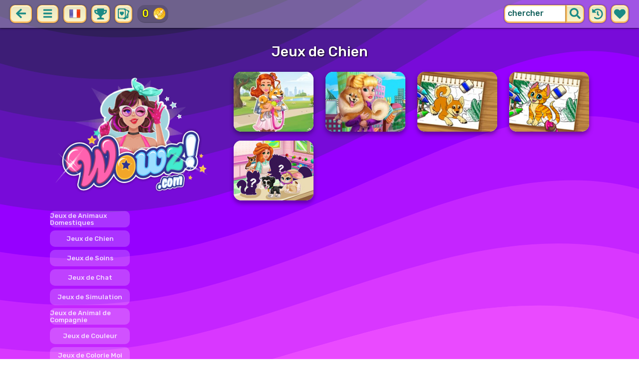

--- FILE ---
content_type: text/html; charset=UTF-8
request_url: https://wowz.com/fr/chien.html
body_size: 9540
content:
<!DOCTYPE html>
<html dir="ltr" xml:lang="fr" lang="fr">

<head>

    <title>Jeux de Chien | Wowz.com</title>

    <meta http-equiv="Content-Type" content="text/html; charset=UTF-8">
        <meta name="description" content="Belle sélection de Jeux de Chien sur Wowz.com.">
        <link rel="canonical" href="https://wowz.com/fr/chien.html">
    <meta property="og:title" content="Jeux de Chien | Wowz.com">
    <meta property="og:description" content="Belle sélection de Jeux de Chien sur Wowz.com.">
    <meta property="og:type" content="website">
    <meta property="og:site_name" content="Wowz.com">
    <meta property="og:url" content="https://wowz.com/fr/chien.html">
    <meta property="og:image" content="https://wowz.com/images/website-wowz/logo-girl.png">

    <meta property="sg:type" content="portal">
    <meta name="viewport" content="width=device-width, initial-scale=1.0, shrink-to-fit=no, viewport-fit=cover">
    <meta name="apple-mobile-web-app-title" content="Wowz.com">
    <meta name="application-name" content="Wowz.com">

    <link rel="image_src" href="https://wowz.com/images/website-wowz/logo-girl.png">
    <meta name="apple-touch-fullscreen" content="yes">
    <meta name="mobile-web-app-capable" content="yes">

        <link rel="preconnect" href="https://fonts.gstatic.com" crossorigin="">
    <link rel="preload" href="https://fonts.googleapis.com/css?family=Rubik:500&display=swap" as="style" onload="this.onload=null;this.rel='stylesheet'">
    <noscript>
        <link rel="stylesheet" href="https://fonts.googleapis.com/css?family=Rubik:500&display=swap">
    </noscript>
    <link rel="preconnect" href="https://www.googletagmanager.com" crossorigin="">
    <link rel="preconnect" href="https://cdn.witchhut.com/" crossorigin="">
    <link rel="preconnect" href="https://static.witchhut.com/" crossorigin="">
    <link rel="preconnect" href="https://cdn.taptapkit.com/" crossorigin="">

        <link rel="apple-touch-icon" sizes="180x180" href="https://wowz.com/pwa-assets/wowz/apple-touch-icon.png">
    <link rel="icon" type="image/png" sizes="32x32" href="https://wowz.com/pwa-assets/wowz/favicon-32x32.png">
    <link rel="icon" type="image/png" sizes="16x16" href="https://wowz.com/pwa-assets/wowz/favicon-16x16.png">
    <link rel="manifest" href="https://wowz.com/pwa-assets/wowz/site.webmanifest">
    <link rel="mask-icon" href="https://wowz.com/pwa-assets/wowz/safari-pinned-tab.svg" color="#5bbad5">
    <meta name="msapplication-TileColor" content="#da532c">
    <meta name="msapplication-config" content="https://wowz.com/pwa-assets/wowz/browserconfig.xml">
    <meta name="theme-color" content="#ffffff">


<!-- Google tag (gtag.js) -->
<script async src="https://www.googletagmanager.com/gtag/js?id=G-B4Q5LWCHNB"></script>
<script>
    window.dataLayer = window.dataLayer || [];
    function gtag(){dataLayer.push(arguments);}
    /*
    gtag('consent', 'default', {
    'ad_storage': 'denied',
    'analytics_storage': 'denied'
    });
    */
    gtag('js', new Date());
    gtag('config', 'G-B4Q5LWCHNB');
</script>


                        <link rel="alternate" hreflang="fr" href="https://wowz.com/fr/chien.html">
        
        <meta name="google" content="notranslate">
            <link rel="shortcut icon" href="https://wowz.com/images/website-wowz/favicon.ico" type="image/x-icon">
    <link href="https://wowz.com/css/base.css?1709040630" rel="stylesheet" type="text/css">
<link href="https://wowz.com/css/base-wowz.css?1670422027" rel="stylesheet" type="text/css">
    <script>var SITE_URL = 'https://wowz.com', PLATFORM = 'desktop', AUDIENCE = 'girls', FAVORITES_COOKIE_NAME = 'favgames'; </script>
    <script src="https://wowz.com/js/jquery.min.js"></script>
    <script src="https://wowz.com/js/functions.js?1749217104"></script>

    
    
<script src="https://wowz.com/js/lazysizes.min.js"></script>
    <script src="https://wowz.com/js/achievements.js?1753171593"></script>
<script src="https://wowz.com/js/wowz-cards-game/src/cardsDb.js"></script>
        <script>window.googletag = window.googletag || {cmd: []};</script>
<script async src="https://securepubads.g.doubleclick.net/tag/js/gpt.js"></script>
<script>
	var interstitialSlot;
	googletag.cmd.push(function() {

	interstitialSlot = googletag.defineOutOfPageSlot('/4244160/witch_interstitial', googletag.enums.OutOfPageFormat.INTERSTITIAL).setTargeting('sid', 'wowz.com');
    if (interstitialSlot) {
      interstitialSlot.addService(googletag.pubads());
      
	googletag.pubads().addEventListener('slotOnload', function(event) {
	if (interstitialSlot === event.slot) {
	  console.log('_interload_');
	}
	});
	}

    

	if(typeof isPaidUser !== 'undefined' && isPaidUser) googletag.pubads().setTargeting('cpg', isPaidUser);
	//googletag.pubads().set("page_url", window.location.href);
    	//googletag.pubads().enableLazyLoad({ fetchMarginPercent: 100,  renderMarginPercent: 0});
    googletag.pubads().enableSingleRequest();
	googletag.enableServices();
  });
</script>
    

<script async src="https://fundingchoicesmessages.google.com/i/pub-4384771068963781?ers=1" nonce="8WZN8xexBQ1kEsHXOex3BQ"></script><script nonce="8WZN8xexBQ1kEsHXOex3BQ">(function() {function signalGooglefcPresent() {if (!window.frames['googlefcPresent']) {if (document.body) {const iframe = document.createElement('iframe'); iframe.style = 'width: 0; height: 0; border: none; z-index: -1000; left: -1000px; top: -1000px;'; iframe.style.display = 'none'; iframe.name = 'googlefcPresent'; document.body.appendChild(iframe);} else {setTimeout(signalGooglefcPresent, 0);}}}signalGooglefcPresent();})();</script>

</head>

<body class="wowz girls desktop masonry list category season4">

    <script type="application/ld+json">
            {
                "@context": "https://schema.org/",
                "@type": "WebSite",
                "name": "Wowz.com",
                "url": "https://wowz.com/fr/",
                "image": "https://wowz.com/images/website-wowz/logo-girl.png",
                "inLanguage": "fr"
            }
        </script>
        <script type="application/ld+json">
            {
                "@context": "https://schema.org",
                "@type": "BreadcrumbList",
                "itemListElement": [{
                    "@type": "ListItem",
                    "position": 1,
                    "item": {
                        "@id": "https://wowz.com/fr/",
                        "name": "Jeux de Fille"
                    }
                }, {
                    "@type": "ListItem",
                    "position": 2,
                    "item": {
                        "@id": "https://wowz.com/fr/chien.html",
                        "name": "Jeux de Chien"
                    }
                }]
            }
        </script>
        <script type="application/ld+json">
            {
                "@context": "https://schema.org",
                "@type": "ItemList",
                "itemListOrder": "http://schema.org/ItemListOrderAscending",
                "numberOfItems": 5,
                "itemListElement": [
                    {"@type": "ListItem","position": 1,"name": "Jessie's Shiba Dog","url": "https://wowz.com/fr/game/jessies-shiba-dog.html"},{"@type": "ListItem","position": 2,"name": "Audrey Adopts a Puppy","url": "https://wowz.com/fr/game/audrey-adopts-a-puppy.html"},{"@type": "ListItem","position": 3,"name": "Color Me Pets 2","url": "https://wowz.com/fr/game/color-me-pets-2.html"},{"@type": "ListItem","position": 4,"name": "Color Me Pets","url": "https://wowz.com/fr/game/color-me-pets.html"},{"@type": "ListItem","position": 5,"name": "Jessie's Pet Shop","url": "https://wowz.com/fr/game/jessies-pet-shop.html"}                    ]
        }
        </script>

<div id="page">
<header>
    		<a href="https://wowz.com/fr/" id="b-back-header" class="button tab-left ico left">
		<svg xmlns="http://www.w3.org/2000/svg" viewBox="0 0 448 512"><path class="ico-bg" d="M257.5 445.1l-22.2 22.2c-9.4 9.4-24.6 9.4-33.9 0L7 273c-9.4-9.4-9.4-24.6 0-33.9L201.4 44.7c9.4-9.4 24.6-9.4 33.9 0l22.2 22.2c9.5 9.5 9.3 25-.4 34.3L136.6 216H424c13.3 0 24 10.7 24 24v32c0 13.3-10.7 24-24 24H136.6l120.5 114.8c9.8 9.3 10 24.8.4 34.3z"></path></svg>	
		</a>
    
        <div id="menu1" class="menu notext left">
        <nav>
            <span class="button menu-title ico"><svg xmlns="http://www.w3.org/2000/svg" viewBox="0 0 448 512">
<path class="ico-bg" d="M405,216H44c-13.3,0-24,10.7-24,24v32c0,13.3,10.7,24,24,24l361,0c13.3,0,24-10.7,24-24v-32C429,226.7,418.3,216,405,216z"/>
<path class="ico-bg" d="M405,55.9H44c-13.3,0-24,10.7-24,24v32c0,13.3,10.7,24,24,24l361,0c13.3,0,24-10.7,24-24v-32C429,66.6,418.3,55.9,405,55.9z"/>
<path class="ico-bg" d="M405,376.1H44c-13.3,0-24,10.7-24,24v32c0,13.3,10.7,24,24,24l361,0c13.3,0,24-10.7,24-24v-32C429,386.8,418.3,376.1,405,376.1z"/>
</svg>
</span>
            <ul>
                                        <li><a href="https://wowz.com/fr/nouveaux.html"
               class="menu-slug-new ico"><svg xmlns="http://www.w3.org/2000/svg" viewBox="0 0 40 40" ><path fill="#FFFFFF" d="m24.3 40c-0.6 0-1.3-0.1-1.9-0.2-1-0.3-1.9-0.8-2.5-1.3-0.6 0.5-1.5 0.9-2.5 1.3-0.6 0.2-1.2 0.2-1.9 0.2-1.6 0-3-0.5-3.6-0.6l-0.2-0.1c-4.7-1.6-14-14.6-11.2-24.6 1.2-4.2 5.6-8.6 12.5-8.6h0.2c1.2 0.1 2.4 0.3 3.5 0.7-0.1-1.4-0.7-6.5-0.7-6.5l8.3 0.4-0.1 0.9c2-1 4.3-1.6 6.9-1.6h0.7c0.3 0 2-0.1 2-0.1h2.2v2.4 0.1c-0.1 2.1-0.6 4.1-1.5 5.9 2.6 1.8 4.1 4.3 4.6 6.2 2.8 9.9-6.5 23-11.2 24.6l-0.2 0.1c-0.4 0.4-1.8 0.8-3.4 0.8z"/><path fill="#995F44" d="m18.6 4.4 3.1 0.2-1 7s-1.5 0-1.5-0.2c0.1-0.2-0.6-7-0.6-7z"/><path fill="#14B6A4" d="m32.6 4.2v-0.2s-1.7 0.1-1.9 0.1c-4-0.2-7.2 1-9.5 4.4-0.4 0.8-1 2.4-1.5 3.1 0 0.1 2 0.3 4.1 0.5 3.4-2.3 6.3-4.8 8.8-7.9z"/><path fill="#008E8F" d="m23.9 12c1.7 0.3 3.6 0.5 4.4 0.9 2.7-1.9 4.2-5.4 4.5-8.7-2.7 3.1-5.6 5.6-8.9 7.8z"/><path fill="#FC5458" d="m20.3 11.6v22.4c-0.6 0.5-1.4 1.7-3 2.2-1.9 0.5-3.9-0.4-4-0.4-3.6-1.2-11.3-12.2-9-20.1 0.7-2.6 3.7-6.5 9.5-6.5 1.7 0.2 3.5 0.7 4.9 1.7 0.4 0.5 0.8 0.7 1.6 0.7z"/><path fill="#FC5458" d="m20.3 11.6v22.4c-0.6 0.5-1.4 1.7-3 2.2-1.9 0.5-3.9-0.4-4-0.4-3.6-1.2-11.3-12.2-9-20.1 0.7-2.6 3.7-6.5 9.5-6.5 1.7 0.2 3.5 0.7 4.9 1.7 0.4 0.5 0.8 0.7 1.6 0.7z"/><path fill="#DD2C2C" d="m19.5 11.6v22.4c0.6 0.5 1.4 1.7 3 2.2 1.9 0.5 3.9-0.4 4-0.4 3.5-1.2 11.2-12.1 8.9-20.1-0.7-2.6-3.8-6.5-9.5-6.5-1.7 0.2-3.5 0.7-4.9 1.7-0.3 0.5-0.7 0.7-1.5 0.7z"/></svg>
 Nouveaux jeux</a>
        </li>
                <li><a href="https://wowz.com/fr/les-mieux-notés.html"
               class="menu-slug-top-rated ico"><svg xmlns="http://www.w3.org/2000/svg" fill="#1a8a85" viewBox="0 0 512 512"><path d="M466.27 286.7C475.04 271.84 480 256 480 236.85c0-44.015-37.218-85.58-85.82-85.58H357.7c4.92-12.8 8.85-28.13 8.85-46.54C366.55 31.936 328.86 0 271.28 0c-61.607 0-58.093 94.933-71.76 108.6-22.747 22.747-49.615 66.447-68.76 83.4H32c-17.673 0-32 14.327-32 32v240c0 17.673 14.327 32 32 32h64c14.893 0 27.408-10.174 30.978-23.95 44.51 1 75.06 39.94 177.802 39.94H327c77.117 0 111.986-39.423 112.94-95.33 13.32-18.425 20.3-43.122 17.34-67 9.854-18.452 13.664-40.343 9-63zm-61.75 53.83c12.56 21.13 1.26 49.4-13.94 57.57 7.7 48.78-17.608 65.9-53.12 65.9h-37.82C228 464 181.61 426.17 128 426.17V240h10.92c28.36 0 67.98-70.9 94.54-97.46 28.36-28.36 18.9-75.63 37.82-94.54 47.27 0 47.27 32.98 47.27 56.73 0 39.17-28.36 56.72-28.36 94.54h104c21.1 0 37.73 18.9 37.82 37.82.1 18.9-12.82 37.8-22.27 37.8 13.49 14.555 16.37 45.236-5.2 65.62zM88 432c0 13.255-10.745 24-24 24s-24-10.745-24-24 10.745-24 24-24 24 10.745 24 24z"/></svg> Les mieux notés</a>
        </li>
                <li><a href="https://wowz.com/fr/le-plus-joué.html"
               class="menu-slug-most-played ico"><svg xmlns="http://www.w3.org/2000/svg" fill="#1a8a85" viewBox="0 0 448 512"><path d="M323.56 51.2c-20.8 19.3-39.58 39.6-56.22 59.97C240.08 73.62 206.28 35.53 168 0 69.74 91.17 0 209.96 0 281.6 0 408.85 100.3 512 224 512s224-103.15 224-230.4c0-53.27-51.98-163.14-124.44-230.4zM304.1 391.85C282.43 407 255.72 416 226.86 416 154.7 416 96 368.26 96 290.75c0-38.6 24.3-72.63 72.8-130.75 6.93 7.98 98.83 125.34 98.83 125.34l58.63-66.88c4.14 6.85 7.9 13.55 11.27 19.97 27.35 52.2 15.8 118.97-33.43 153.42z"/></svg> Le plus joués</a>
        </li>
                                <li><a href="https://wowz.com/fr/game/wowzville.html" class="ico"><img src="https://static.witchhut.com/thumbs/wowzville/thumb_180x135.jpg" alt="Achievement"
                                                                    style="border-radius:5px; margin-right: 0px; vertical-align:unset;">WowzVille            </a></li>
                <li><a href="https://wowz.com/fr/game/wowz-cards-game.html" class="ico"><img src="https://static.witchhut.com/thumbs/wowz-cards-game/thumb_180x135.jpg" alt="Achievement"
                                                                    style="border-radius:5px; margin-right: 0px; vertical-align:unset;">Wowz Cards Game            </a></li>
                                            <li><a href="https://wowz.com/fr/vrais-coupes-de-cheveux.html" class="menu-slug-real-haircuts"><img
                                    src="https://wowz.com/images/menu-icons/ico-slug-real-haircuts.png"
                                    alt="Vrais Coupes de Cheveux" width="26" height="24">Vrais Coupes de Cheveux</a></li>
                                        <li><a href="https://wowz.com/fr/relooking-réel.html" class="menu-slug-real-makeover"><img
                                    src="https://wowz.com/images/menu-icons/ico-slug-real-makeover.png"
                                    alt="Relooking Réel" width="26" height="24">Relooking Réel</a></li>
                                        <li><a href="https://wowz.com/fr/habillage.html" class="menu-slug-dress-up"><img
                                    src="https://wowz.com/images/menu-icons/ico-slug-dress-up.png"
                                    alt="Habillage" width="26" height="24">Habillage</a></li>
                                        <li><a href="https://wowz.com/fr/maquillage.html" class="menu-slug-makeup"><img
                                    src="https://wowz.com/images/menu-icons/ico-slug-makeup.png"
                                    alt="Maquillage" width="26" height="24">Maquillage</a></li>
                                        <li><a href="https://wowz.com/fr/bébé.html" class="menu-slug-baby"><img
                                    src="https://wowz.com/images/menu-icons/ico-slug-baby.png"
                                    alt="Bébé" width="26" height="24">Bébé</a></li>
                                        <li><a href="https://wowz.com/fr/cuisine.html" class="menu-slug-cooking"><img
                                    src="https://wowz.com/images/menu-icons/ico-slug-cooking.png"
                                    alt="Cuisine" width="26" height="24">Cuisine</a></li>
                                        <li><a href="https://wowz.com/fr/relooking.html" class="menu-slug-makeover"><img
                                    src="https://wowz.com/images/menu-icons/ico-slug-makeover.png"
                                    alt="Relooking" width="26" height="24">Relooking</a></li>
                                        <li><a href="https://wowz.com/fr/soins.html" class="menu-slug-caring"><img
                                    src="https://wowz.com/images/menu-icons/ico-slug-caring.png"
                                    alt="Soins" width="26" height="24">Soins</a></li>
                                        <li><a href="https://wowz.com/fr/embrasser.html" class="menu-slug-kissing"><img
                                    src="https://wowz.com/images/menu-icons/ico-slug-kissing.png"
                                    alt="Embrasser" width="26" height="24">Embrasser</a></li>
                                        <li><a href="https://wowz.com/fr/docteur.html" class="menu-slug-doctor"><img
                                    src="https://wowz.com/images/menu-icons/ico-slug-doctor.png"
                                    alt="Docteur" width="26" height="24">Docteur</a></li>
                                        <li><a href="https://wowz.com/fr/spa.html" class="menu-slug-spa"><img
                                    src="https://wowz.com/images/menu-icons/ico-slug-spa.png"
                                    alt="Spa" width="26" height="24">Spa</a></li>
                                        <li><a href="https://wowz.com/fr/barbie.html" class="menu-slug-barbie"><img
                                    src="https://wowz.com/images/menu-icons/ico-slug-barbie.png"
                                    alt="Barbie" width="26" height="24">Barbie</a></li>
                                        <li><a href="https://wowz.com/fr/princesse.html" class="menu-slug-princess"><img
                                    src="https://wowz.com/images/menu-icons/ico-slug-princess.png"
                                    alt="Princesse" width="26" height="24">Princesse</a></li>
                                        <li><a href="https://wowz.com/fr/poupées.html" class="menu-slug-dolls"><img
                                    src="https://wowz.com/images/menu-icons/ico-slug-dolls.png"
                                    alt="Poupées" width="26" height="24">Poupées</a></li>
                                        <li><a href="https://wowz.com/fr/célébrité.html" class="menu-slug-celebrity"><img
                                    src="https://wowz.com/images/menu-icons/ico-slug-celebrity.png"
                                    alt="Célébrité" width="26" height="24">Célébrité</a></li>
                                        <li><a href="https://wowz.com/fr/décoration.html" class="menu-slug-decoration"><img
                                    src="https://wowz.com/images/menu-icons/ico-slug-decoration.png"
                                    alt="Décoration" width="26" height="24">Décoration</a></li>
                                        <li><a href="https://wowz.com/fr/animaux.html" class="menu-slug-animals"><img
                                    src="https://wowz.com/images/menu-icons/ico-slug-animals.png"
                                    alt="Animaux" width="26" height="24">Animaux</a></li>
                                        <li><a href="https://wowz.com/fr/gamins.html" class="menu-slug-kids"><img
                                    src="https://wowz.com/images/menu-icons/ico-slug-kids.png"
                                    alt="Gamins" width="26" height="24">Gamins</a></li>
                                        <li><a href="https://wowz.com/fr/créatif.html" class="menu-slug-creative"><img
                                    src="https://wowz.com/images/menu-icons/ico-slug-creative.png"
                                    alt="Créatif" width="26" height="24">Créatif</a></li>
                                        <li><a href="https://wowz.com/fr/ongles.html" class="menu-slug-nails"><img
                                    src="https://wowz.com/images/menu-icons/ico-slug-nails.png"
                                    alt="Ongles" width="26" height="24">Ongles</a></li>
                                        <li><a href="https://wowz.com/fr/compétences.html" class="menu-slug-skills"><img
                                    src="https://wowz.com/images/menu-icons/ico-slug-skills.png"
                                    alt="Compétences" width="26" height="24">Compétences</a></li>
                                </ul>
        </nav>
    </div><!--#menu-->
                	<div class="menu menu-lang left">
		<nav>
            <span class="button text menu-title ico"><img src="https://wowz.com/images/menu-icons/ico-lang-fr.png" alt="Language" width="24" height="24"></span>
            <ul>
                                        <li><a href="https://wowz.com/en/" data-language="en"><img src="https://wowz.com/images/menu-icons/ico-lang-en.png" alt="English" width="24" height="24">English</a></li>
                                                <li><a href="https://wowz.com/de/" data-language="de"><img src="https://wowz.com/images/menu-icons/ico-lang-de.png" alt="Deutsch" width="24" height="24">Deutsch</a></li>
                                                <li><a href="https://wowz.com/es/" data-language="es"><img src="https://wowz.com/images/menu-icons/ico-lang-es.png" alt="Español" width="24" height="24">Español</a></li>
                                                <li><a href="https://wowz.com/it/" data-language="it"><img src="https://wowz.com/images/menu-icons/ico-lang-it.png" alt="Italiano" width="24" height="24">Italiano</a></li>
                                                <li><a href="https://wowz.com/ja/" data-language="ja"><img src="https://wowz.com/images/menu-icons/ico-lang-ja.png" alt="日本語" width="24" height="24">日本語</a></li>
                                                <li><a href="https://wowz.com/pt/" data-language="pt"><img src="https://wowz.com/images/menu-icons/ico-lang-pt.png" alt="Português" width="24" height="24">Português</a></li>
                                                <li><a href="https://wowz.com/ar/" data-language="ar"><img src="https://wowz.com/images/menu-icons/ico-lang-ar.png" alt="العربية" width="24" height="24">العربية</a></li>
                                                <li><a href="https://wowz.com/he/" data-language="he"><img src="https://wowz.com/images/menu-icons/ico-lang-he.png" alt="עברית" width="24" height="24">עברית</a></li>
                                                <li><a href="https://wowz.com/tr/" data-language="tr"><img src="https://wowz.com/images/menu-icons/ico-lang-tr.png" alt="Türkçe" width="24" height="24">Türkçe</a></li>
                                                <li><a href="https://wowz.com/ro/" data-language="ro"><img src="https://wowz.com/images/menu-icons/ico-lang-ro.png" alt="Română" width="24" height="24">Română</a></li>
                                                <li><a href="https://wowz.com/pl/" data-language="pl"><img src="https://wowz.com/images/menu-icons/ico-lang-pl.png" alt="Polszczyzna" width="24" height="24">Polszczyzna</a></li>
                                                <li><a href="https://wowz.com/ru/" data-language="ru"><img src="https://wowz.com/images/menu-icons/ico-lang-ru.png" alt="Pусский" width="24" height="24">Pусский</a></li>
                                    </ul>
        </nav>
	</div>
    <script>
        $(document).ready(function() {
            $('.menu.menu-lang.left ul li a').bind('click', function(event, obj) {
                // event.preventDefault();
                setCookie('lng', $(this).data('language'), 30);
            });
        });
    </script>
            <!--#language menu-->
                    
    	<div id="menu-achievements" class="left">
		<span class="button square ico left" onclick="$('#achievements-window').show();"><svg xmlns="http://www.w3.org/2000/svg" viewBox="0 0 576 512"><path fill="ico-bg" class="ico-bg" d="M552 64H448V24c0-13.3-10.7-24-24-24H152c-13.3 0-24 10.7-24 24v40H24C10.7 64 0 74.7 0 88v56c0 35.7 22.5 72.4 61.9 100.7 31.5 22.7 69.8 37.1 110 41.7C203.3 338.5 240 360 240 360v72h-48c-35.3 0-64 20.7-64 56v12c0 6.6 5.4 12 12 12h296c6.6 0 12-5.4 12-12v-12c0-35.3-28.7-56-64-56h-48v-72s36.7-21.5 68.1-73.6c40.3-4.6 78.6-19 110-41.7 39.3-28.3 61.9-65 61.9-100.7V88c0-13.3-10.7-24-24-24zM99.3 192.8C74.9 175.2 64 155.6 64 144v-16h64.2c1 32.6 5.8 61.2 12.8 86.2-15.1-5.2-29.2-12.4-41.7-21.4zM512 144c0 16.1-17.7 36.1-35.3 48.8-12.5 9-26.7 16.2-41.8 21.4 7-25 11.8-53.6 12.8-86.2H512v16z"></path></svg></span>
		<span class="button square ico left" onclick="$('#cards-window').show();"><svg xmlns="http://www.w3.org/2000/svg" viewBox="0 0 512 512" fill="ico-bg">
<g>
	<path d="M2.7,429.1c0,22.2,14.7,39.6,37.2,44.4l1.4,0.3h1.4c1.9-0.1,122.3,0,171.2,0l5.8,0.1c0,0,84,36.9,85.6,37.3
		c0.2,0.1,0.5,0.2,0.7,0.2l0.8,0.3l0.8,0.2c21.5,4.5,41.7-5.4,50.3-24.6c14.6-32.7,147.4-328,149.9-333.9
		c10.1-23.1,1.3-47.3-21-57.8C470,87.7,360.9,39.1,353.2,35.5l0,0C349.4,18.8,337,6.4,319.7,2.7c-3.6-0.7-7.1-1.1-10.9-1.1
		C210,1.7,127.6,1.8,49.7,1.8c-14.2,0-26.1,4.4-34.5,12.7C6.8,22.9,2.3,34.9,2.6,49.4C2.7,100.6,2.6,381.1,2.7,429.1z M354.4,79.8
		c10.2,4.6,77.7,34.3,85.6,37.9c-1.6,2.9-2.8,6.1-3.5,9.5c-3.7,17.2,6.2,34.2,22.3,40c-11.2,25.3-22.5,50.5-33.7,75.8
		c-18.4,41-36.7,82.1-54.9,123.1c-5.2,11.6-10.4,23.3-15.6,35C354.5,311.2,354.4,96.9,354.4,79.8z M41.7,76.1
		C58.3,76.7,73.4,65.3,77,48.5c0.5-2.4,0.8-4.8,0.8-7.2c66.8,0,133.6-0.1,200.4-0.2c-0.1,16.2,11.2,30.7,27.6,34.2
		c3.1,0.7,6.2,0.9,9.3,0.7c0.1,17.1,0.1,34.9,0.1,54.7c0,47.5,0.1,95,0.1,142.5c0.1,41.8,0.1,83.8,0.1,125.7
		c-16.6-0.7-31.8,10.8-35.4,27.6c-0.6,2.8-0.7,5.6-0.7,8.3h-18.6c-57.9,0-115.8,0-173.7,0c-2.8-0.1-5.5,0-8.2-0.1
		c0.5-16.6-10.9-31.7-27.6-35.2c-3-0.7-6.1-0.9-9.1-0.7c0-6.1,0-12.3,0-18.4c0-6.7,0-13.4,0-20.1L42,307.2c0-42-0.1-84.1-0.1-126.1
		C41.8,145.2,41.8,108.9,41.7,76.1z"/>
	<path d="M89.6,185.7c-6.5,21.4-3.5,41.9,8.8,59.6c12.7,18.2,28,34.5,42.7,51.1c10.1,11.4,21.4,21.8,31.9,32.8
		c4.1,4.2,8.3,5.9,12.6,1.5c22.7-23.8,46.1-47.1,67.6-72c14.3-16.6,21.9-36.7,20.2-59.3c-2.4-31.4-30.9-56.6-59.9-53.1
		c-12.4,1.5-18.6,5.2-33.7,20.7c-8.5-10.8-18.3-18.6-31.8-20.4C123.4,143.3,97.1,161,89.6,185.7z"/>
</g>
<g>
	<path d="M470.8,191.4c-5.8,1.3-31.8,67.7-39,69.2c0,36.5,0,73.1,0,109.6c-0.1,2.8,0,5.5-0.1,8.2
		c-16.6-0.5-31.7,10.9-35.2,27.6c-0.7,3-0.9,6.1-0.7,9.1c-6.1,0-12.3,0-18.4,0h-20.1l-3.1,0.1c-15,0-30.1,0-45.1,0
		c-1.4,13.3-3.5,26.5-6.9,39.3c77.4,0,101.3,0,123.9,0c22.2,0,39.6-14.7,44.4-37.2l0.3-1.4v-1.4
		C470.7,412.8,470.8,244.3,470.8,191.4z"/>
</g>
</svg>
</span>
		<a href="https://wowz.com/fr/game/wowz-cards-game.html" class="ach-coins" id="ach-total-coins"></a>
	</div>
        <script>$("#ach-total-coins").html( siteAch.getCoins() );</script>	<div id="search" class="right">
        <div class="button square ico left mobile-only" onclick="hideMobileSearch();">
		<svg xmlns="http://www.w3.org/2000/svg" viewBox="0 0 352 512"><path d="M242.72 256l100.07-100.07c12.28-12.28 12.28-32.19 0-44.48l-22.24-22.24c-12.28-12.28-32.19-12.28-44.48 0L176 189.28 75.93 89.21c-12.28-12.28-32.19-12.28-44.48 0L9.21 111.45c-12.28 12.28-12.28 32.19 0 44.48L109.28 256 9.21 356.07c-12.28 12.28-12.28 32.19 0 44.48l22.24 22.24c12.28 12.28 32.2 12.28 44.48 0L176 322.72l100.07 100.07c12.28 12.28 32.2 12.28 44.48 0l22.24-22.24c12.28-12.28 12.28-32.19 0-44.48L242.72 256z"></path></svg>		</div>
    	<form action="https://wowz.com/index.php" method="GET">
                		<input type="hidden" name="f" value="1">
    		<input type="hidden" name="lang" value="fr">
        	<input type="text" name="s" value="chercher" id="search-field" aria-label="search field" class="left" autocomplete="off">
            <button type="submit" class="ico left" id="button-submit-search" aria-label="search button">
            <svg xmlns="http://www.w3.org/2000/svg" viewBox="0 0 512 512"><path class="ico-bg" d="M505 442.7L405.3 343c-4.5-4.5-10.6-7-17-7H372c27.6-35.3 44-79.7 44-128C416 93.1 322.9 0 208 0S0 93.1 0 208s93.1 208 208 208c48.3 0 92.7-16.4 128-44v16.3c0 6.4 2.5 12.5 7 17l99.7 99.7c9.4 9.4 24.6 9.4 33.9 0l28.3-28.3c9.4-9.4 9.4-24.6.1-34zM208 336c-70.7 0-128-57.2-128-128 0-70.7 57.2-128 128-128 70.7 0 128 57.2 128 128 0 70.7-57.2 128-128 128z"/></svg>			</button>
        </form>
        <div id="show-recently-played" class="button square ico left" title="Jeux récemment joués">
		<svg xmlns="http://www.w3.org/2000/svg" fill="#1a8a85" viewBox="0 0 512 512"><path d="M504 255.53C504.253 392.17 392.82 503.903 256.18 504c-59.015.042-113.223-20.53-155.822-54.91-11.077-8.94-11.905-25.54-1.84-35.607l11.267-11.267c8.61-8.61 22.353-9.55 31.89-1.984C173.062 425.135 212.78 440 256 440c101.705 0 184-82.31 184-184 0-101.705-82.31-184-184-184-48.814 0-93.15 18.97-126.068 49.932l50.754 50.754c10.08 10.08 2.94 27.314-11.313 27.314H24c-8.837 0-16-7.163-16-16V38.627c0-14.254 17.234-21.393 27.314-11.314l49.372 49.372C129.21 34.136 189.552 8 256 8c136.8 0 247.747 110.78 248 247.53zm-180.912 78.784l9.823-12.63c8.138-10.463 6.253-25.542-4.2-33.68L288 256.35V152c0-13.255-10.745-24-24-24h-16c-13.255 0-24 10.745-24 24v135.65l65.41 50.874c10.463 8.137 25.54 6.253 33.68-4.2z"/></svg>		</div>
        <div id="show-your-favorite" class="button square ico left" title="Vos jeux préférés">
		<svg xmlns="http://www.w3.org/2000/svg" fill="#1a8a85" viewBox="0 0 512 512"><path d="M462.3 62.6C407.5 15.9 326 24.3 275.7 76.2L256 96.5l-19.7-20.3C186.1 24.3 104.5 15.9 49.7 62.6c-62.8 53.6-66.1 149.8-9.9 207.9l193.5 199.8c12.5 12.9 32.8 12.9 45.3 0l193.5-199.8c56.3-58.1 53-154.3-9.8-207.9z"/></svg>		</div>
      <div id="search-result" class="sidelist-thumb-text"></div>
	 </div><!--#search-->

    
    	<div id="logo-top"><a href="https://wowz.com/fr/"  title="JEUX DE FILLE"><img src="https://wowz.com/images/website-wowz/logo.png" alt="Wowz.com Logo"></a></div>
    </header>

    <script>
        $('.menu-slug-none').addClass('active');
    </script>
    
<div id="body">
	<div id="game-list">
        <h1>Jeux de Chien</h1>        <div>
            <div id="game-list-main" class="grid-container">
            <a id="logo" class="masonry-fixed" href="https://wowz.com/fr/" title="JEUX DE FILLE"></a>
                <div id="menu2" class="sidelist-thumb-text left ">
        <nav>
            <span class="button text menu-title ico"><svg xmlns="http://www.w3.org/2000/svg" viewBox="0 0 448 512">
<path class="ico-bg" d="M405,216H44c-13.3,0-24,10.7-24,24v32c0,13.3,10.7,24,24,24h361c13.3,0,24-10.7,24-24v-32C429,226.7,418.3,216,405,216z"/>
<path class="ico-bg" d="M194.9,55.9H44c-13.3,0-24,10.7-24,24v32c0,13.3,10.7,24,24,24h150.9c13.3,0,24-10.7,24-24v-32C218.9,66.6,208.2,55.9,194.9,55.9z"/>
<path class="ico-bg" d="M405,376.1H44c-13.3,0-24,10.7-24,24v32c0,13.3,10.7,24,24,24h361c13.3,0,24-10.7,24-24v-32C429,386.8,418.3,376.1,405,376.1z"/>
<polygon class="ico-bg" points="338,17.6 366.7,75.8 430.9,85.1 384.4,130.3 395.4,194.2 338,164.1 280.6,194.2 291.6,130.3 245.1,85.1 309.3,75.8"/>
</svg>
 Sous-catégories</span>
            <ul>
                                    <li>
                        <a href="https://wowz.com/fr/animaux-domestiques.html" class="menu-slug-pets">
                        
                            <span style="margin:auto;">Jeux de Animaux Domestiques</span></a>
                    </li>
                                    <li>
                        <a href="https://wowz.com/fr/chien.html" class="menu-slug-">
                        
                            <span style="margin:auto;">Jeux de Chien</span></a>
                    </li>
                                    <li>
                        <a href="https://wowz.com/fr/soins.html" class="menu-slug-caring">
                        
                            <span style="margin:auto;">Jeux de Soins</span></a>
                    </li>
                                    <li>
                        <a href="https://wowz.com/fr/chat.html" class="menu-slug-">
                        
                            <span style="margin:auto;">Jeux de Chat</span></a>
                    </li>
                                    <li>
                        <a href="https://wowz.com/fr/simulation.html" class="menu-slug-">
                        
                            <span style="margin:auto;">Jeux de Simulation</span></a>
                    </li>
                                    <li>
                        <a href="https://wowz.com/fr/animal-de-compagnie.html" class="menu-slug-">
                        
                            <span style="margin:auto;">Jeux de Animal de Compagnie</span></a>
                    </li>
                                    <li>
                        <a href="https://wowz.com/fr/couleur.html" class="menu-slug-">
                        
                            <span style="margin:auto;">Jeux de Couleur</span></a>
                    </li>
                                    <li>
                        <a href="https://wowz.com/fr/colorie-moi.html" class="menu-slug-">
                        
                            <span style="margin:auto;">Jeux de Colorie Moi</span></a>
                    </li>
                                    <li>
                        <a href="https://wowz.com/fr/animal.html" class="menu-slug-">
                        
                            <span style="margin:auto;">Jeux de Animal</span></a>
                    </li>
                                    <li>
                        <a href="https://wowz.com/fr/coloriage.html" class="menu-slug-">
                        
                            <span style="margin:auto;">Jeux de Coloriage</span></a>
                    </li>
                                    <li>
                        <a href="https://wowz.com/fr/amusement.html" class="menu-slug-">
                        
                            <span style="margin:auto;">Jeux de Amusement</span></a>
                    </li>
                                    <li>
                        <a href="https://wowz.com/fr/minou.html" class="menu-slug-">
                        
                            <span style="margin:auto;">Jeux de Minou</span></a>
                    </li>
                            </ul>
        </nav>
    </div>
    
                        
                        <script id="injth" src="https://wowz.com/js/inj.th.js?1718894915" async></script>
            
            <a href="https://wowz.com/fr/game/jessies-shiba-dog.html" title="Jouer Jessie's Shiba Dog" class="thumb grid-item t0"><img src="https://static.witchhut.com/thumbs/jessies-shiba-dog/thumb_180x135.jpg" alt="Jessie's Shiba Dog">
		<span class="game-name">Jessie's Shiba Dog<br></span></a>
<a href="https://wowz.com/fr/game/audrey-adopts-a-puppy.html" title="Jouer Audrey Adopts a Puppy" class="thumb grid-item t1"><img src="https://static.witchhut.com/thumbs/audrey-adopts-a-puppy/thumb_180x135.jpg" alt="Audrey Adopts a Puppy">
		<span class="game-name">Audrey Adopts a Puppy<br></span></a>
<a href="https://wowz.com/fr/game/color-me-pets-2.html" title="Jouer Color Me Pets 2" class="thumb grid-item t2"><img src="https://static.witchhut.com/thumbs/color-me-pets-2/thumb_180x135.jpg" alt="Color Me Pets 2">
		<span class="game-name">Color Me Pets 2<br></span></a>
<a href="https://wowz.com/fr/game/color-me-pets.html" title="Jouer Color Me Pets" class="thumb grid-item t3"><video data-src="https://static.witchhut.com/thumbs/color-me-pets/thumb_video.mp4" preload="none" muted loop></video><img src="https://static.witchhut.com/thumbs/color-me-pets/thumb_180x135.jpg" alt="Color Me Pets">
		<span class="game-name">Color Me Pets<br></span></a>
<a href="https://wowz.com/fr/game/jessies-pet-shop.html" title="Jouer Jessie's Pet Shop" class="thumb grid-item t4"><img src="https://static.witchhut.com/thumbs/jessies-pet-shop/thumb_180x135.jpg" alt="Jessie's Pet Shop">
		<span class="game-name">Jessie's Pet Shop<br></span></a>
                        </div>
            </div>
	</div>
	<div class="clear"></div>	
    <div class="pagination"><b>1</b></div>		    


	<div class="clear"></div>

	
<script>	
</script>
<script>
if(typeof googletag!='undefined')
	googletag.cmd.push(function() {	if (interstitialSlot) { googletag.display(interstitialSlot); console.log('_interset_'); }});
</script>
	<div class="clear"></div>
	
<footer>
	<div id="footer">
		&copy;Wowz.com | <a href="https://wowz.com/terms-of-use.html" target="_blank">Conditions d&#39;utilisation</a> | <a href="https://wowz.com/privacy-policy.html" target="_blank">Politique de confidentialité</a> | <a href="https://wowz.com/cookie-policy.html" target="_blank">Politique relative aux cookies</a> | <a href="https://wowz.com/contact/index.php" target="_blank">Contact</a>

	    </div><!--#footer-->
</footer>
	<div class="clear"></div>
</div><!--#body-->
</div><!--#page-->


    <div id="achievements-window" class="modal">
       <div class="modal-box">
			<a href="#" onclick="$('#achievements-window').hide(); return false;" class="button close">&times;</a>
            <div class="modal-title"><img src="https://wowz.com/images/ico-achievements.svg" alt="Achievements"> Réalisations</div> 
			<div class="modal-body achievements-list wth_ach_site"></div>
			<div class="onoffswitch">
		    	<input type="checkbox" name="onoffswitch" class="onoffswitch-checkbox" id="disable_achievements_switch" value="1" checked="checked" onchange="siteAch.setEnabledNotifications( ($(this).is(':checked')?1:0) );">
		    	<label class="onoffswitch-label" for="disable_achievements_switch">
		        <span class="onoffswitch-inner"></span>
		        <span class="onoffswitch-switch"></span>
		    	</label>
			</div>
			<p style="margin-top:13px" id="show-hide-notifications"></p>
        </div>
    </div>
    <div id="cards-window" class="modal">
       <div class="modal-box">
			<a href="#" onclick="$('#cards-window').hide(); return false;" class="button close">&times;</a>
            <div class="modal-title">
                <img src="https://wowz.com/images/ico-cards.svg" alt="Your Cards">
                Vos cartes Wowz                            </div>
			<div class="modal-body wowz-cards"></div>
			<a href="https://wowz.com/fr/game/wowz-cards-game.html" class="button text right ico" style="margin:14px;"><img src="https://static.witchhut.com/thumbs/wowz-cards-game/thumb_180x135.jpg" alt="Wowz Cards" style="border-radius:5px;"> &nbsp; Jouez au jeu de cartes Wowz &rsaquo;</a>
        </div>
    </div>
<div id="achievement-notification"></div>
<div id="website-fader" class="website-fader"></div>



<script defer src="https://static.cloudflareinsights.com/beacon.min.js/vcd15cbe7772f49c399c6a5babf22c1241717689176015" integrity="sha512-ZpsOmlRQV6y907TI0dKBHq9Md29nnaEIPlkf84rnaERnq6zvWvPUqr2ft8M1aS28oN72PdrCzSjY4U6VaAw1EQ==" data-cf-beacon='{"version":"2024.11.0","token":"22f65108ce77489ba9009803366b7eee","server_timing":{"name":{"cfCacheStatus":true,"cfEdge":true,"cfExtPri":true,"cfL4":true,"cfOrigin":true,"cfSpeedBrain":true},"location_startswith":null}}' crossorigin="anonymous"></script>
</body>
</html>


--- FILE ---
content_type: text/html; charset=utf-8
request_url: https://www.google.com/recaptcha/api2/aframe
body_size: 185
content:
<!DOCTYPE HTML><html><head><meta http-equiv="content-type" content="text/html; charset=UTF-8"></head><body><script nonce="ZUIbFNhBOjDNvrwn8Pjm_w">/** Anti-fraud and anti-abuse applications only. See google.com/recaptcha */ try{var clients={'sodar':'https://pagead2.googlesyndication.com/pagead/sodar?'};window.addEventListener("message",function(a){try{if(a.source===window.parent){var b=JSON.parse(a.data);var c=clients[b['id']];if(c){var d=document.createElement('img');d.src=c+b['params']+'&rc='+(localStorage.getItem("rc::a")?sessionStorage.getItem("rc::b"):"");window.document.body.appendChild(d);sessionStorage.setItem("rc::e",parseInt(sessionStorage.getItem("rc::e")||0)+1);localStorage.setItem("rc::h",'1769346237168');}}}catch(b){}});window.parent.postMessage("_grecaptcha_ready", "*");}catch(b){}</script></body></html>

--- FILE ---
content_type: application/javascript; charset=utf-8
request_url: https://fundingchoicesmessages.google.com/f/AGSKWxU5NvVIy9KfXhM5zZz3l5FekXxoTLt2oS8N1qNH3Pc1Vwqcswvin6PRZsNqx2oVG15owOFRomtY0nnqeG-6oxlFRL9I7GD9tQnXq3C89nIRPRvUZEbvYd_JgsMGo57MyNt2BGXUA8CyLUdWIDP6YNwc_GLyonHoUFYArippb9Y7saqAXUwOrY20e-3U/_/publisher.ad._ad_sense/_adsense./ad/938-/adsensev2.
body_size: -1289
content:
window['3527464f-d93d-4153-afb3-120732bd35ba'] = true;